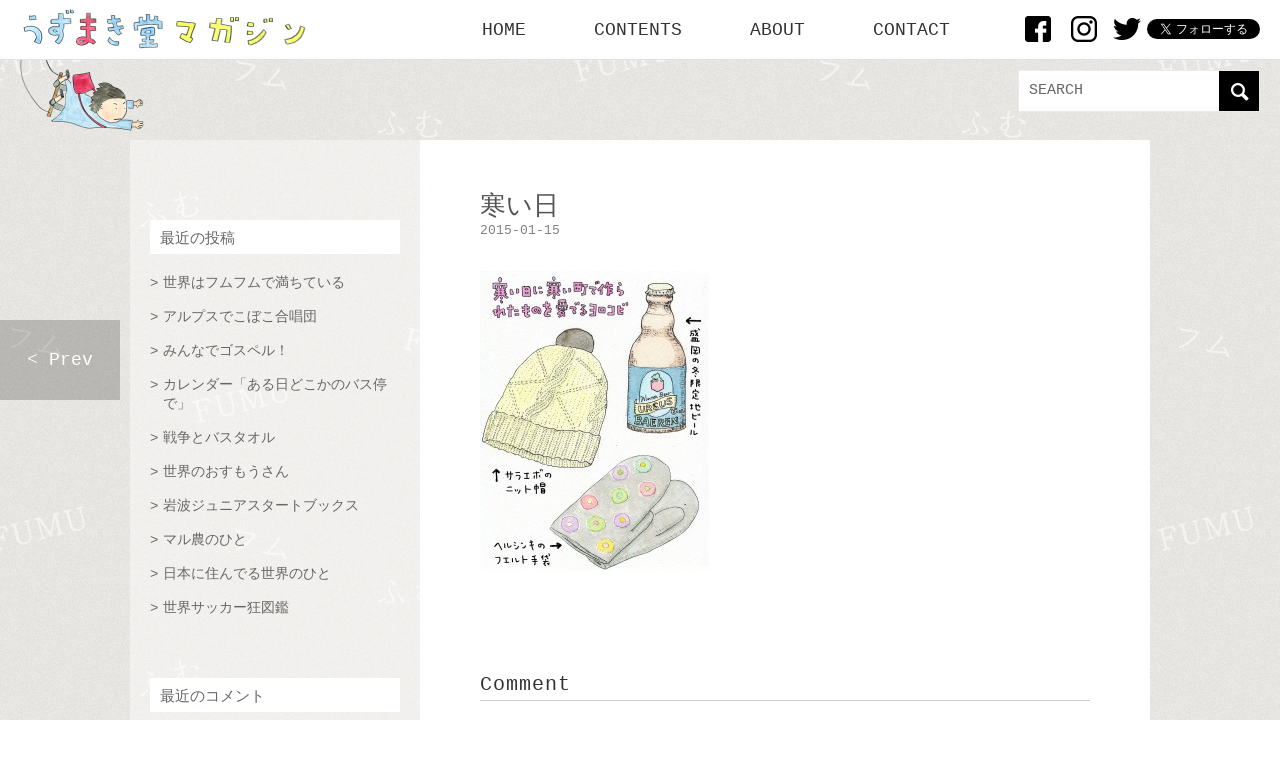

--- FILE ---
content_type: text/html; charset=UTF-8
request_url: https://uzumakido.com/contents/sketch/%E5%AF%92%E3%81%84%E6%97%A5.html/attachment/%E5%AF%92%E3%81%84%E6%97%A5
body_size: 10483
content:


<!DOCTYPE html>
<html lang="ja">
<head>
<meta http-equiv="Content-Type" content="text/html; charset=UTF-8" />
<meta http-equiv="content-style-type" content="text/css" />
<meta http-equiv="content-script-type" content="text/javascript" />
<meta name="description" content="寒い日 | うずまき堂マガジン - 世界はフムフムで満ちている" />
<meta name="viewport" content="width=device-width, initial-scale=1">

<link rel="stylesheet" href="https://uzumakido.com/wp-content/themes/uzumakido/style.css" type="text/css" media="screen, print" />
<link rel="stylesheet" href="https://uzumakido.com/wp-content/themes/uzumakido/style_rpsv.css" type="text/css" media="screen, print" />
<link rel="alternate" type="application/atom+xml" title="うずまき堂マガジン Atom Feed" href="https://uzumakido.com/feed/atom" />
<link rel="alternate" type="application/rss+xml" title="うずまき堂マガジン RSS Feed" href="https://uzumakido.com/feed" />
<link rel="pingback" href="https://uzumakido.com/xmlrpc.php" />

		<!-- All in One SEO 4.1.1.2 -->
		<title>寒い日 | うずまき堂マガジン</title>
		<script type="application/ld+json" class="aioseo-schema">
			{"@context":"https:\/\/schema.org","@graph":[{"@type":"WebSite","@id":"https:\/\/uzumakido.com\/#website","url":"https:\/\/uzumakido.com\/","name":"\u3046\u305a\u307e\u304d\u5802\u30de\u30ac\u30b8\u30f3","description":"\u4e16\u754c\u306f\u30d5\u30e0\u30d5\u30e0\u3067\u6e80\u3061\u3066\u3044\u308b","publisher":{"@id":"https:\/\/uzumakido.com\/#organization"}},{"@type":"Organization","@id":"https:\/\/uzumakido.com\/#organization","name":"\u3046\u305a\u307e\u304d\u5802\u30de\u30ac\u30b8\u30f3","url":"https:\/\/uzumakido.com\/"},{"@type":"BreadcrumbList","@id":"https:\/\/uzumakido.com\/contents\/sketch\/%e5%af%92%e3%81%84%e6%97%a5.html\/attachment\/%e5%af%92%e3%81%84%e6%97%a5#breadcrumblist","itemListElement":[{"@type":"ListItem","@id":"https:\/\/uzumakido.com\/#listItem","position":"1","item":{"@id":"https:\/\/uzumakido.com\/#item","name":"\u30db\u30fc\u30e0","description":"\u3046\u305a\u307e\u304d\u5802\u30de\u30ac\u30b8\u30f3\u306f\u3001\u6587\u7b46\u5bb6\u3001\u30a4\u30e9\u30b9\u30c8\u30ec\u30fc\u30bf\u30fc\u306e\u91d1\u4e95\u771f\u7d00\u304c\u304a\u5c4a\u3051\u3059\u308b\u300c\u4e16\u754c\u306e\u65ad\u7247\u3092\u62fe\u3044\u96c6\u3081\u3066\u3001\u3081\u3067\u308b\u30fb\u3053\u3068\u307b\u3050\u30fb\u304a\u3082\u3057\u308d\u304c\u308b\u300d\u30a6\u30a7\u30d6\u30de\u30ac\u30b8\u30f3\u3067\u3059\u3002","url":"https:\/\/uzumakido.com\/"},"nextItem":"https:\/\/uzumakido.com\/contents\/sketch\/%e5%af%92%e3%81%84%e6%97%a5.html\/attachment\/%e5%af%92%e3%81%84%e6%97%a5#listItem"},{"@type":"ListItem","@id":"https:\/\/uzumakido.com\/contents\/sketch\/%e5%af%92%e3%81%84%e6%97%a5.html\/attachment\/%e5%af%92%e3%81%84%e6%97%a5#listItem","position":"2","item":{"@id":"https:\/\/uzumakido.com\/contents\/sketch\/%e5%af%92%e3%81%84%e6%97%a5.html\/attachment\/%e5%af%92%e3%81%84%e6%97%a5#item","name":"\u5bd2\u3044\u65e5","url":"https:\/\/uzumakido.com\/contents\/sketch\/%e5%af%92%e3%81%84%e6%97%a5.html\/attachment\/%e5%af%92%e3%81%84%e6%97%a5"},"previousItem":"https:\/\/uzumakido.com\/#listItem"}]},{"@type":"Person","@id":"https:\/\/uzumakido.com\/author\/uzumakido#author","url":"https:\/\/uzumakido.com\/author\/uzumakido","name":"uzumakido"},{"@type":"ItemPage","@id":"https:\/\/uzumakido.com\/contents\/sketch\/%e5%af%92%e3%81%84%e6%97%a5.html\/attachment\/%e5%af%92%e3%81%84%e6%97%a5#itempage","url":"https:\/\/uzumakido.com\/contents\/sketch\/%e5%af%92%e3%81%84%e6%97%a5.html\/attachment\/%e5%af%92%e3%81%84%e6%97%a5","name":"\u5bd2\u3044\u65e5 | \u3046\u305a\u307e\u304d\u5802\u30de\u30ac\u30b8\u30f3","inLanguage":"ja","isPartOf":{"@id":"https:\/\/uzumakido.com\/#website"},"breadcrumb":{"@id":"https:\/\/uzumakido.com\/contents\/sketch\/%e5%af%92%e3%81%84%e6%97%a5.html\/attachment\/%e5%af%92%e3%81%84%e6%97%a5#breadcrumblist"},"author":"https:\/\/uzumakido.com\/contents\/sketch\/%e5%af%92%e3%81%84%e6%97%a5.html\/attachment\/%e5%af%92%e3%81%84%e6%97%a5#author","creator":"https:\/\/uzumakido.com\/contents\/sketch\/%e5%af%92%e3%81%84%e6%97%a5.html\/attachment\/%e5%af%92%e3%81%84%e6%97%a5#author","datePublished":"2015-01-15T13:12:45+09:00","dateModified":"2015-01-15T13:12:45+09:00"}]}
		</script>
		<script type="text/javascript" >
			window.ga=window.ga||function(){(ga.q=ga.q||[]).push(arguments)};ga.l=+new Date;
			ga('create', "UA-38216345-1", 'auto');
			ga('send', 'pageview');
		</script>
		<script async src="https://www.google-analytics.com/analytics.js"></script>
		<!-- All in One SEO -->

<link rel='dns-prefetch' href='//ajax.googleapis.com' />
<link rel="alternate" type="application/rss+xml" title="うずまき堂マガジン &raquo; 寒い日 のコメントのフィード" href="https://uzumakido.com/contents/sketch/%e5%af%92%e3%81%84%e6%97%a5.html/attachment/%e5%af%92%e3%81%84%e6%97%a5/feed" />
<script type="text/javascript">
/* <![CDATA[ */
window._wpemojiSettings = {"baseUrl":"https:\/\/s.w.org\/images\/core\/emoji\/14.0.0\/72x72\/","ext":".png","svgUrl":"https:\/\/s.w.org\/images\/core\/emoji\/14.0.0\/svg\/","svgExt":".svg","source":{"concatemoji":"https:\/\/uzumakido.com\/wp-includes\/js\/wp-emoji-release.min.js?ver=6.4.7"}};
/*! This file is auto-generated */
!function(i,n){var o,s,e;function c(e){try{var t={supportTests:e,timestamp:(new Date).valueOf()};sessionStorage.setItem(o,JSON.stringify(t))}catch(e){}}function p(e,t,n){e.clearRect(0,0,e.canvas.width,e.canvas.height),e.fillText(t,0,0);var t=new Uint32Array(e.getImageData(0,0,e.canvas.width,e.canvas.height).data),r=(e.clearRect(0,0,e.canvas.width,e.canvas.height),e.fillText(n,0,0),new Uint32Array(e.getImageData(0,0,e.canvas.width,e.canvas.height).data));return t.every(function(e,t){return e===r[t]})}function u(e,t,n){switch(t){case"flag":return n(e,"\ud83c\udff3\ufe0f\u200d\u26a7\ufe0f","\ud83c\udff3\ufe0f\u200b\u26a7\ufe0f")?!1:!n(e,"\ud83c\uddfa\ud83c\uddf3","\ud83c\uddfa\u200b\ud83c\uddf3")&&!n(e,"\ud83c\udff4\udb40\udc67\udb40\udc62\udb40\udc65\udb40\udc6e\udb40\udc67\udb40\udc7f","\ud83c\udff4\u200b\udb40\udc67\u200b\udb40\udc62\u200b\udb40\udc65\u200b\udb40\udc6e\u200b\udb40\udc67\u200b\udb40\udc7f");case"emoji":return!n(e,"\ud83e\udef1\ud83c\udffb\u200d\ud83e\udef2\ud83c\udfff","\ud83e\udef1\ud83c\udffb\u200b\ud83e\udef2\ud83c\udfff")}return!1}function f(e,t,n){var r="undefined"!=typeof WorkerGlobalScope&&self instanceof WorkerGlobalScope?new OffscreenCanvas(300,150):i.createElement("canvas"),a=r.getContext("2d",{willReadFrequently:!0}),o=(a.textBaseline="top",a.font="600 32px Arial",{});return e.forEach(function(e){o[e]=t(a,e,n)}),o}function t(e){var t=i.createElement("script");t.src=e,t.defer=!0,i.head.appendChild(t)}"undefined"!=typeof Promise&&(o="wpEmojiSettingsSupports",s=["flag","emoji"],n.supports={everything:!0,everythingExceptFlag:!0},e=new Promise(function(e){i.addEventListener("DOMContentLoaded",e,{once:!0})}),new Promise(function(t){var n=function(){try{var e=JSON.parse(sessionStorage.getItem(o));if("object"==typeof e&&"number"==typeof e.timestamp&&(new Date).valueOf()<e.timestamp+604800&&"object"==typeof e.supportTests)return e.supportTests}catch(e){}return null}();if(!n){if("undefined"!=typeof Worker&&"undefined"!=typeof OffscreenCanvas&&"undefined"!=typeof URL&&URL.createObjectURL&&"undefined"!=typeof Blob)try{var e="postMessage("+f.toString()+"("+[JSON.stringify(s),u.toString(),p.toString()].join(",")+"));",r=new Blob([e],{type:"text/javascript"}),a=new Worker(URL.createObjectURL(r),{name:"wpTestEmojiSupports"});return void(a.onmessage=function(e){c(n=e.data),a.terminate(),t(n)})}catch(e){}c(n=f(s,u,p))}t(n)}).then(function(e){for(var t in e)n.supports[t]=e[t],n.supports.everything=n.supports.everything&&n.supports[t],"flag"!==t&&(n.supports.everythingExceptFlag=n.supports.everythingExceptFlag&&n.supports[t]);n.supports.everythingExceptFlag=n.supports.everythingExceptFlag&&!n.supports.flag,n.DOMReady=!1,n.readyCallback=function(){n.DOMReady=!0}}).then(function(){return e}).then(function(){var e;n.supports.everything||(n.readyCallback(),(e=n.source||{}).concatemoji?t(e.concatemoji):e.wpemoji&&e.twemoji&&(t(e.twemoji),t(e.wpemoji)))}))}((window,document),window._wpemojiSettings);
/* ]]> */
</script>
<style id='wp-emoji-styles-inline-css' type='text/css'>

	img.wp-smiley, img.emoji {
		display: inline !important;
		border: none !important;
		box-shadow: none !important;
		height: 1em !important;
		width: 1em !important;
		margin: 0 0.07em !important;
		vertical-align: -0.1em !important;
		background: none !important;
		padding: 0 !important;
	}
</style>
<link rel='stylesheet' id='wp-block-library-css' href='https://uzumakido.com/wp-includes/css/dist/block-library/style.min.css?ver=6.4.7' type='text/css' media='all' />
<style id='classic-theme-styles-inline-css' type='text/css'>
/*! This file is auto-generated */
.wp-block-button__link{color:#fff;background-color:#32373c;border-radius:9999px;box-shadow:none;text-decoration:none;padding:calc(.667em + 2px) calc(1.333em + 2px);font-size:1.125em}.wp-block-file__button{background:#32373c;color:#fff;text-decoration:none}
</style>
<style id='global-styles-inline-css' type='text/css'>
body{--wp--preset--color--black: #000000;--wp--preset--color--cyan-bluish-gray: #abb8c3;--wp--preset--color--white: #ffffff;--wp--preset--color--pale-pink: #f78da7;--wp--preset--color--vivid-red: #cf2e2e;--wp--preset--color--luminous-vivid-orange: #ff6900;--wp--preset--color--luminous-vivid-amber: #fcb900;--wp--preset--color--light-green-cyan: #7bdcb5;--wp--preset--color--vivid-green-cyan: #00d084;--wp--preset--color--pale-cyan-blue: #8ed1fc;--wp--preset--color--vivid-cyan-blue: #0693e3;--wp--preset--color--vivid-purple: #9b51e0;--wp--preset--gradient--vivid-cyan-blue-to-vivid-purple: linear-gradient(135deg,rgba(6,147,227,1) 0%,rgb(155,81,224) 100%);--wp--preset--gradient--light-green-cyan-to-vivid-green-cyan: linear-gradient(135deg,rgb(122,220,180) 0%,rgb(0,208,130) 100%);--wp--preset--gradient--luminous-vivid-amber-to-luminous-vivid-orange: linear-gradient(135deg,rgba(252,185,0,1) 0%,rgba(255,105,0,1) 100%);--wp--preset--gradient--luminous-vivid-orange-to-vivid-red: linear-gradient(135deg,rgba(255,105,0,1) 0%,rgb(207,46,46) 100%);--wp--preset--gradient--very-light-gray-to-cyan-bluish-gray: linear-gradient(135deg,rgb(238,238,238) 0%,rgb(169,184,195) 100%);--wp--preset--gradient--cool-to-warm-spectrum: linear-gradient(135deg,rgb(74,234,220) 0%,rgb(151,120,209) 20%,rgb(207,42,186) 40%,rgb(238,44,130) 60%,rgb(251,105,98) 80%,rgb(254,248,76) 100%);--wp--preset--gradient--blush-light-purple: linear-gradient(135deg,rgb(255,206,236) 0%,rgb(152,150,240) 100%);--wp--preset--gradient--blush-bordeaux: linear-gradient(135deg,rgb(254,205,165) 0%,rgb(254,45,45) 50%,rgb(107,0,62) 100%);--wp--preset--gradient--luminous-dusk: linear-gradient(135deg,rgb(255,203,112) 0%,rgb(199,81,192) 50%,rgb(65,88,208) 100%);--wp--preset--gradient--pale-ocean: linear-gradient(135deg,rgb(255,245,203) 0%,rgb(182,227,212) 50%,rgb(51,167,181) 100%);--wp--preset--gradient--electric-grass: linear-gradient(135deg,rgb(202,248,128) 0%,rgb(113,206,126) 100%);--wp--preset--gradient--midnight: linear-gradient(135deg,rgb(2,3,129) 0%,rgb(40,116,252) 100%);--wp--preset--font-size--small: 13px;--wp--preset--font-size--medium: 20px;--wp--preset--font-size--large: 36px;--wp--preset--font-size--x-large: 42px;--wp--preset--spacing--20: 0.44rem;--wp--preset--spacing--30: 0.67rem;--wp--preset--spacing--40: 1rem;--wp--preset--spacing--50: 1.5rem;--wp--preset--spacing--60: 2.25rem;--wp--preset--spacing--70: 3.38rem;--wp--preset--spacing--80: 5.06rem;--wp--preset--shadow--natural: 6px 6px 9px rgba(0, 0, 0, 0.2);--wp--preset--shadow--deep: 12px 12px 50px rgba(0, 0, 0, 0.4);--wp--preset--shadow--sharp: 6px 6px 0px rgba(0, 0, 0, 0.2);--wp--preset--shadow--outlined: 6px 6px 0px -3px rgba(255, 255, 255, 1), 6px 6px rgba(0, 0, 0, 1);--wp--preset--shadow--crisp: 6px 6px 0px rgba(0, 0, 0, 1);}:where(.is-layout-flex){gap: 0.5em;}:where(.is-layout-grid){gap: 0.5em;}body .is-layout-flow > .alignleft{float: left;margin-inline-start: 0;margin-inline-end: 2em;}body .is-layout-flow > .alignright{float: right;margin-inline-start: 2em;margin-inline-end: 0;}body .is-layout-flow > .aligncenter{margin-left: auto !important;margin-right: auto !important;}body .is-layout-constrained > .alignleft{float: left;margin-inline-start: 0;margin-inline-end: 2em;}body .is-layout-constrained > .alignright{float: right;margin-inline-start: 2em;margin-inline-end: 0;}body .is-layout-constrained > .aligncenter{margin-left: auto !important;margin-right: auto !important;}body .is-layout-constrained > :where(:not(.alignleft):not(.alignright):not(.alignfull)){max-width: var(--wp--style--global--content-size);margin-left: auto !important;margin-right: auto !important;}body .is-layout-constrained > .alignwide{max-width: var(--wp--style--global--wide-size);}body .is-layout-flex{display: flex;}body .is-layout-flex{flex-wrap: wrap;align-items: center;}body .is-layout-flex > *{margin: 0;}body .is-layout-grid{display: grid;}body .is-layout-grid > *{margin: 0;}:where(.wp-block-columns.is-layout-flex){gap: 2em;}:where(.wp-block-columns.is-layout-grid){gap: 2em;}:where(.wp-block-post-template.is-layout-flex){gap: 1.25em;}:where(.wp-block-post-template.is-layout-grid){gap: 1.25em;}.has-black-color{color: var(--wp--preset--color--black) !important;}.has-cyan-bluish-gray-color{color: var(--wp--preset--color--cyan-bluish-gray) !important;}.has-white-color{color: var(--wp--preset--color--white) !important;}.has-pale-pink-color{color: var(--wp--preset--color--pale-pink) !important;}.has-vivid-red-color{color: var(--wp--preset--color--vivid-red) !important;}.has-luminous-vivid-orange-color{color: var(--wp--preset--color--luminous-vivid-orange) !important;}.has-luminous-vivid-amber-color{color: var(--wp--preset--color--luminous-vivid-amber) !important;}.has-light-green-cyan-color{color: var(--wp--preset--color--light-green-cyan) !important;}.has-vivid-green-cyan-color{color: var(--wp--preset--color--vivid-green-cyan) !important;}.has-pale-cyan-blue-color{color: var(--wp--preset--color--pale-cyan-blue) !important;}.has-vivid-cyan-blue-color{color: var(--wp--preset--color--vivid-cyan-blue) !important;}.has-vivid-purple-color{color: var(--wp--preset--color--vivid-purple) !important;}.has-black-background-color{background-color: var(--wp--preset--color--black) !important;}.has-cyan-bluish-gray-background-color{background-color: var(--wp--preset--color--cyan-bluish-gray) !important;}.has-white-background-color{background-color: var(--wp--preset--color--white) !important;}.has-pale-pink-background-color{background-color: var(--wp--preset--color--pale-pink) !important;}.has-vivid-red-background-color{background-color: var(--wp--preset--color--vivid-red) !important;}.has-luminous-vivid-orange-background-color{background-color: var(--wp--preset--color--luminous-vivid-orange) !important;}.has-luminous-vivid-amber-background-color{background-color: var(--wp--preset--color--luminous-vivid-amber) !important;}.has-light-green-cyan-background-color{background-color: var(--wp--preset--color--light-green-cyan) !important;}.has-vivid-green-cyan-background-color{background-color: var(--wp--preset--color--vivid-green-cyan) !important;}.has-pale-cyan-blue-background-color{background-color: var(--wp--preset--color--pale-cyan-blue) !important;}.has-vivid-cyan-blue-background-color{background-color: var(--wp--preset--color--vivid-cyan-blue) !important;}.has-vivid-purple-background-color{background-color: var(--wp--preset--color--vivid-purple) !important;}.has-black-border-color{border-color: var(--wp--preset--color--black) !important;}.has-cyan-bluish-gray-border-color{border-color: var(--wp--preset--color--cyan-bluish-gray) !important;}.has-white-border-color{border-color: var(--wp--preset--color--white) !important;}.has-pale-pink-border-color{border-color: var(--wp--preset--color--pale-pink) !important;}.has-vivid-red-border-color{border-color: var(--wp--preset--color--vivid-red) !important;}.has-luminous-vivid-orange-border-color{border-color: var(--wp--preset--color--luminous-vivid-orange) !important;}.has-luminous-vivid-amber-border-color{border-color: var(--wp--preset--color--luminous-vivid-amber) !important;}.has-light-green-cyan-border-color{border-color: var(--wp--preset--color--light-green-cyan) !important;}.has-vivid-green-cyan-border-color{border-color: var(--wp--preset--color--vivid-green-cyan) !important;}.has-pale-cyan-blue-border-color{border-color: var(--wp--preset--color--pale-cyan-blue) !important;}.has-vivid-cyan-blue-border-color{border-color: var(--wp--preset--color--vivid-cyan-blue) !important;}.has-vivid-purple-border-color{border-color: var(--wp--preset--color--vivid-purple) !important;}.has-vivid-cyan-blue-to-vivid-purple-gradient-background{background: var(--wp--preset--gradient--vivid-cyan-blue-to-vivid-purple) !important;}.has-light-green-cyan-to-vivid-green-cyan-gradient-background{background: var(--wp--preset--gradient--light-green-cyan-to-vivid-green-cyan) !important;}.has-luminous-vivid-amber-to-luminous-vivid-orange-gradient-background{background: var(--wp--preset--gradient--luminous-vivid-amber-to-luminous-vivid-orange) !important;}.has-luminous-vivid-orange-to-vivid-red-gradient-background{background: var(--wp--preset--gradient--luminous-vivid-orange-to-vivid-red) !important;}.has-very-light-gray-to-cyan-bluish-gray-gradient-background{background: var(--wp--preset--gradient--very-light-gray-to-cyan-bluish-gray) !important;}.has-cool-to-warm-spectrum-gradient-background{background: var(--wp--preset--gradient--cool-to-warm-spectrum) !important;}.has-blush-light-purple-gradient-background{background: var(--wp--preset--gradient--blush-light-purple) !important;}.has-blush-bordeaux-gradient-background{background: var(--wp--preset--gradient--blush-bordeaux) !important;}.has-luminous-dusk-gradient-background{background: var(--wp--preset--gradient--luminous-dusk) !important;}.has-pale-ocean-gradient-background{background: var(--wp--preset--gradient--pale-ocean) !important;}.has-electric-grass-gradient-background{background: var(--wp--preset--gradient--electric-grass) !important;}.has-midnight-gradient-background{background: var(--wp--preset--gradient--midnight) !important;}.has-small-font-size{font-size: var(--wp--preset--font-size--small) !important;}.has-medium-font-size{font-size: var(--wp--preset--font-size--medium) !important;}.has-large-font-size{font-size: var(--wp--preset--font-size--large) !important;}.has-x-large-font-size{font-size: var(--wp--preset--font-size--x-large) !important;}
.wp-block-navigation a:where(:not(.wp-element-button)){color: inherit;}
:where(.wp-block-post-template.is-layout-flex){gap: 1.25em;}:where(.wp-block-post-template.is-layout-grid){gap: 1.25em;}
:where(.wp-block-columns.is-layout-flex){gap: 2em;}:where(.wp-block-columns.is-layout-grid){gap: 2em;}
.wp-block-pullquote{font-size: 1.5em;line-height: 1.6;}
</style>
<link rel='stylesheet' id='contact-form-7-css' href='https://uzumakido.com/wp-content/plugins/contact-form-7/includes/css/styles.css?ver=5.4.1' type='text/css' media='all' />
<script type="text/javascript" src="https://ajax.googleapis.com/ajax/libs/jquery/1.7.1/jquery.min.js?ver=1.7.1" id="jquery-js"></script>
<link rel="https://api.w.org/" href="https://uzumakido.com/wp-json/" /><link rel="alternate" type="application/json" href="https://uzumakido.com/wp-json/wp/v2/media/1238" /><link rel="EditURI" type="application/rsd+xml" title="RSD" href="https://uzumakido.com/xmlrpc.php?rsd" />
<meta name="generator" content="WordPress 6.4.7" />
<link rel='shortlink' href='https://uzumakido.com/?p=1238' />
<link rel="alternate" type="application/json+oembed" href="https://uzumakido.com/wp-json/oembed/1.0/embed?url=https%3A%2F%2Fuzumakido.com%2Fcontents%2Fsketch%2F%25e5%25af%2592%25e3%2581%2584%25e6%2597%25a5.html%2Fattachment%2F%25e5%25af%2592%25e3%2581%2584%25e6%2597%25a5" />
<link rel="alternate" type="text/xml+oembed" href="https://uzumakido.com/wp-json/oembed/1.0/embed?url=https%3A%2F%2Fuzumakido.com%2Fcontents%2Fsketch%2F%25e5%25af%2592%25e3%2581%2584%25e6%2597%25a5.html%2Fattachment%2F%25e5%25af%2592%25e3%2581%2584%25e6%2597%25a5&#038;format=xml" />
<style type="text/css">.recentcomments a{display:inline !important;padding:0 !important;margin:0 !important;}</style><script type="text/javascript" src="https://uzumakido.com/wp-content/themes/uzumakido/js/scrolltopcontrol.js"></script>
</head>

<body class="attachment attachment-template-default single single-attachment postid-1238 attachmentid-1238 attachment-jpeg" id="">
  
<div id="fb-root"></div>
<script>(function(d, s, id) {
  var js, fjs = d.getElementsByTagName(s)[0];
  if (d.getElementById(id)) return;
  js = d.createElement(s); js.id = id;
  js.src = "//connect.facebook.net/ja_JP/sdk.js#xfbml=1&version=v2.5&appId=254684551266029";
  fjs.parentNode.insertBefore(js, fjs);
}(document, 'script', 'facebook-jssdk'));</script>

<!-- ヘッダー -->
<div id="header">
 
  <h1 class="logo">
    <a href="https://uzumakido.com" title="うずまき堂マガジン"><img src="https://uzumakido.com/wp-content/themes/uzumakido/img/logo.png"></a>
  </h1>
  
    <div class="hd_sns">
    <a class="fb" href="https://www.facebook.com/maki.kanai.14" target="_blank"><img src="https://uzumakido.com/wp-content/themes/uzumakido/img/icn_fb.png" width="26" alt="Facebook"></a>
    <a class="insta" href="https://www.instagram.com/kanaimaki/?hl=ja" target="_blank"><img src="https://uzumakido.com/wp-content/themes/uzumakido/img/icn_insta.png" width="26" alt="Instagram"></a>
    <a class="tw" href="https://twitter.com/uzumakidou" target="_blank"><img src="https://uzumakido.com/wp-content/themes/uzumakido/img/icn_tw.png" width="30" alt="Twitter"></a>
    <a href="https://twitter.com/uzumakidou?ref_src=twsrc%5Etfw" class="twitter-follow-button" data-show-screen-name="false" data-show-count="false">Follow @uzumakidou</a><script async src="https://platform.twitter.com/widgets.js" charset="utf-8"></script>
  </div>
  
  <a href="javascript:void(0)" id="mobile_menu_btn">MENU</a>
  <div class="menu-header"><ul id="menu-topnav" class="menu"><li id="menu-item-1453" class="menu-item menu-item-type-custom menu-item-object-custom menu-item-home menu-item-1453"><a href="https://uzumakido.com/">HOME</a></li>
<li id="menu-item-1454" class="menu-item menu-item-type-taxonomy menu-item-object-category menu-item-has-children menu-item-1454"><a href="https://uzumakido.com/./contents">CONTENTS</a>
<ul class="sub-menu">
	<li id="menu-item-1456" class="menu-item menu-item-type-taxonomy menu-item-object-category menu-item-1456"><a href="https://uzumakido.com/./contents/sketch">スケッチ・オブ・にちにち</a></li>
	<li id="menu-item-1458" class="menu-item menu-item-type-taxonomy menu-item-object-category menu-item-1458"><a href="https://uzumakido.com/./contents/fcroji">路地裏蹴球団、世界をゆく</a></li>
	<li id="menu-item-1457" class="menu-item menu-item-type-taxonomy menu-item-object-category menu-item-1457"><a href="https://uzumakido.com/./contents/animal">はたらく動物紀行</a></li>
	<li id="menu-item-196" class="menu-item menu-item-type-taxonomy menu-item-object-category menu-item-196"><a href="https://uzumakido.com/./contents/funky">ファンキー翁図鑑</a></li>
	<li id="menu-item-197" class="menu-item menu-item-type-taxonomy menu-item-object-category menu-item-197"><a href="https://uzumakido.com/./contents/ouen">いつも何かを調べてる</a></li>
	<li id="menu-item-1455" class="menu-item menu-item-type-taxonomy menu-item-object-category menu-item-1455"><a href="https://uzumakido.com/./contents/works">こんな仕事、あんな仕事</a></li>
</ul>
</li>
<li id="menu-item-1459" class="menu-item menu-item-type-post_type menu-item-object-page menu-item-1459"><a href="https://uzumakido.com/about">ABOUT</a></li>
<li id="menu-item-194" class="menu-item menu-item-type-post_type menu-item-object-page menu-item-194"><a href="https://uzumakido.com/contact">CONTACT</a></li>
</ul></div>  
  
  <img src="https://uzumakido.com/wp-content/themes/uzumakido/img/header_img.png" id="header_img">
  <div class="searchform">
  <div class="search">
<form method="get" id="searchform" action="https://uzumakido.com">
<fieldset>
<input name="s" type="text" onfocus="if(this.value=='Search') this.value='';" onblur="if(this.value=='') this.value='Search';" value="Search" />
<button type="submit"></button>
</fieldset>
</form>
</div>  </div>
</div>    
<!-- / ヘッダー -->



<div id="wrapper">

<div id="main-wrap">
  
  <h2 class="cat-title mb20">
            
      
        </h2>

  <div id="main-single" class="column">
  
  <!-- カテゴリタイトルエリア -->
  
  
  <div id="right-area" class="">
    <div class="cat"></div>
    
        
    <h3 class="blog-title" id="post-1238">寒い日</h3>
    <div id="blog-foot">
          2015-01-15        </div>
    
            <div class="post-single">
      
      <p class="attachment"><a href='https://uzumakido.com/wp-content/uploads/2015/01/-e1421327675907.jpg'><img fetchpriority="high" decoding="async" width="229" height="300" src="https://uzumakido.com/wp-content/uploads/2015/01/寒い日-229x300.jpg" class="attachment-medium size-medium" alt="寒い日" srcset="https://uzumakido.com/wp-content/uploads/2015/01/寒い日-229x300.jpg 229w, https://uzumakido.com/wp-content/uploads/2015/01/寒い日-618x807.jpg 618w, https://uzumakido.com/wp-content/uploads/2015/01/-e1421327675907.jpg 482w" sizes="(max-width: 229px) 100vw, 229px" /></a></p>
        

      </div>
    
        <div class="nav_btn nav_prev"><a href="https://uzumakido.com/contents/sketch/%e5%af%92%e3%81%84%e6%97%a5.html" rel="prev">&lt; Prev</a></div>
        <div class="nav_btn nav_next"></div>
    
    
    <!-- コメントエリア -->
    <div class="comment_area">



<div class="comment-head" id="respond">Comment</div>


<form action="https://uzumakido.com/wp-comments-post.php" method="post" id="commentform">
<p style="color:#666">
<label for="author">Name: <span class="f-sm">（必須）</span></label><br />
<input type="text" name="author" id="author" value="" size="22" tabindex="1" /><br />
<label for="email">E-mail: <span class="f-sm">非公開（必須）</span></label><br />
<input type="text" name="email" id="email" value="" size="22" tabindex="2" /><br />
Comment<br />
<textarea name="comment" id="comment" cols="50" rows="10" tabindex="4"></textarea><br />
<img src="https://uzumakido.com/wp-content/themes/uzumakido/images/dot.gif" alt="" height="15" width="1"><br />
<input name="submit" type="submit" id="submit" tabindex="5" value="コメントを送信する" /><br />
<input type="hidden" name="comment_post_ID" value="1238" />
<p style="display: none;"><input type="hidden" id="akismet_comment_nonce" name="akismet_comment_nonce" value="8e09b4ec7c" /></p><input type="hidden" id="ak_js" name="ak_js" value="76"/><textarea name="ak_hp_textarea" cols="45" rows="8" maxlength="100" style="display: none !important;"></textarea></p>
</form>


<!-- Facebookコメント -->
<div id="fb-root" class="mt30"></div>
<script src="https://connect.facebook.net/en_US/all.js#xfbml=1"></script>
<fb:comments href="https://uzumakido.com/contents/sketch/%e5%af%92%e3%81%84%e6%97%a5.html/attachment/%e5%af%92%e3%81%84%e6%97%a5" num_posts="5" width="100%"></fb:comments>
<p>　</p>
<!-- / Facebookコメント -->

</div>
    <!-- / コメントエリア -->
    
    
      
  </div><!-- /right-area -->
  
  <!-- サイドバー -->
<div id="sidebar">
  
  <div class="sidebar_title">
              </div>    
  
      <h2>最近の投稿</h2>
    <ul class="widget">
            <li>
      <a href="https://uzumakido.com/contents/works/%e4%b8%96%e7%95%8c%e3%81%af%e3%83%95%e3%83%a0%e3%83%95%e3%83%a0%e3%81%a7%e6%ba%80%e3%81%a1%e3%81%a6%e3%81%84%e3%82%8b.html">世界はフムフムで満ちている</a>
      </li>
      
            <li>
      <a href="https://uzumakido.com/contents/works/%e3%82%a2%e3%83%ab%e3%83%97%e3%82%b9%e3%81%a7%e3%81%93%e3%81%bc%e3%81%93%e5%90%88%e5%94%b1%e5%9b%a3.html">アルプスでこぼこ合唱団</a>
      </li>
      
            <li>
      <a href="https://uzumakido.com/contents/works/%e3%81%bf%e3%82%93%e3%81%aa%e3%81%a7%e3%82%b4%e3%82%b9%e3%83%9a%e3%83%ab%ef%bc%81.html">みんなでゴスペル！</a>
      </li>
      
            <li>
      <a href="https://uzumakido.com/contents/works/%e3%82%ab%e3%83%ac%e3%83%b3%e3%83%80%e3%83%bc%e3%80%8c%e3%81%82%e3%82%8b%e6%97%a5%e3%81%a9%e3%81%93%e3%81%8b%e3%81%ae%e3%83%90%e3%82%b9%e5%81%9c%e3%81%a7%e3%80%8d.html">カレンダー「ある日どこかのバス停で」</a>
      </li>
      
            <li>
      <a href="https://uzumakido.com/contents/works/%e6%88%a6%e4%ba%89%e3%81%a8%e3%83%90%e3%82%b9%e3%82%bf%e3%82%aa%e3%83%ab.html">戦争とバスタオル</a>
      </li>
      
            <li>
      <a href="https://uzumakido.com/contents/works/%e4%b8%96%e7%95%8c%e3%81%ae%e3%81%8a%e3%81%99%e3%82%82%e3%81%86%e3%81%95%e3%82%93-2.html">世界のおすもうさん</a>
      </li>
      
            <li>
      <a href="https://uzumakido.com/contents/works/%e5%b2%a9%e6%b3%a2%e3%82%b8%e3%83%a5%e3%83%8b%e3%82%a2%e3%82%b9%e3%82%bf%e3%83%bc%e3%83%88%e3%83%96%e3%83%83%e3%82%af%e3%82%b9.html">岩波ジュニアスタートブックス</a>
      </li>
      
            <li>
      <a href="https://uzumakido.com/contents/works/marunounohito.html">マル農のひと</a>
      </li>
      
            <li>
      <a href="https://uzumakido.com/contents/works/%e6%97%a5%e6%9c%ac%e3%81%ab%e4%bd%8f%e3%82%93%e3%81%a7%e3%82%8b%e4%b8%96%e7%95%8c%e3%81%ae%e3%81%b2%e3%81%a8.html">日本に住んでる世界のひと</a>
      </li>
      
            <li>
      <a href="https://uzumakido.com/contents/works/%e4%b8%96%e7%95%8c%e3%82%b5%e3%83%83%e3%82%ab%e3%83%bc%e7%8b%82%e5%9b%b3%e9%91%91.html">世界サッカー狂図鑑</a>
      </li>
      
              
    </ul>
    
    <div class="mb30">
          </div>
    
    <div id="sidebox">
    <div id="recent-comments-2" class="widget widget_recent_comments"><h2>最近のコメント</h2><ul id="recentcomments"><li class="recentcomments"><a href="https://uzumakido.com/contents/works/parinosutekinaojisan.html#comment-1162">パリのすてきなおじさん</a> に <span class="comment-author-link">登地敬</span> より</li><li class="recentcomments"><a href="https://uzumakido.com/contents/works/parinosutekinaojisan.html#comment-918">パリのすてきなおじさん</a> に <span class="comment-author-link">uzumakido</span> より</li><li class="recentcomments"><a href="https://uzumakido.com/contents/works/parinosutekinaojisan.html#comment-917">パリのすてきなおじさん</a> に <span class="comment-author-link">稲垣　匠</span> より</li><li class="recentcomments"><a href="https://uzumakido.com/contents/works/mybookmystory.html#comment-902">本の紹介</a> に <span class="comment-author-link">uzumakido</span> より</li><li class="recentcomments"><a href="https://uzumakido.com/contents/fcroji/towerofthesun.html#comment-901">#9 太陽の塔と勝負する</a> に <span class="comment-author-link">uzumakido</span> より</li></ul></div><div id="archives-2" class="widget widget_archive"><h2>アーカイブ</h2>		<label class="screen-reader-text" for="archives-dropdown-2">アーカイブ</label>
		<select id="archives-dropdown-2" name="archive-dropdown">
			
			<option value="">月を選択</option>
				<option value='https://uzumakido.com/2022/07'> 2022年7月 &nbsp;(5)</option>
	<option value='https://uzumakido.com/2021/08'> 2021年8月 &nbsp;(2)</option>
	<option value='https://uzumakido.com/2021/03'> 2021年3月 &nbsp;(1)</option>
	<option value='https://uzumakido.com/2020/08'> 2020年8月 &nbsp;(4)</option>
	<option value='https://uzumakido.com/2020/04'> 2020年4月 &nbsp;(1)</option>
	<option value='https://uzumakido.com/2020/02'> 2020年2月 &nbsp;(1)</option>
	<option value='https://uzumakido.com/2019/11'> 2019年11月 &nbsp;(1)</option>
	<option value='https://uzumakido.com/2019/08'> 2019年8月 &nbsp;(2)</option>
	<option value='https://uzumakido.com/2019/06'> 2019年6月 &nbsp;(1)</option>
	<option value='https://uzumakido.com/2019/02'> 2019年2月 &nbsp;(1)</option>
	<option value='https://uzumakido.com/2018/09'> 2018年9月 &nbsp;(1)</option>
	<option value='https://uzumakido.com/2018/07'> 2018年7月 &nbsp;(1)</option>
	<option value='https://uzumakido.com/2017/12'> 2017年12月 &nbsp;(1)</option>
	<option value='https://uzumakido.com/2017/11'> 2017年11月 &nbsp;(1)</option>
	<option value='https://uzumakido.com/2017/10'> 2017年10月 &nbsp;(1)</option>
	<option value='https://uzumakido.com/2017/04'> 2017年4月 &nbsp;(1)</option>
	<option value='https://uzumakido.com/2017/02'> 2017年2月 &nbsp;(3)</option>
	<option value='https://uzumakido.com/2017/01'> 2017年1月 &nbsp;(1)</option>
	<option value='https://uzumakido.com/2016/11'> 2016年11月 &nbsp;(2)</option>
	<option value='https://uzumakido.com/2016/10'> 2016年10月 &nbsp;(1)</option>
	<option value='https://uzumakido.com/2016/09'> 2016年9月 &nbsp;(2)</option>
	<option value='https://uzumakido.com/2016/08'> 2016年8月 &nbsp;(3)</option>
	<option value='https://uzumakido.com/2016/07'> 2016年7月 &nbsp;(3)</option>
	<option value='https://uzumakido.com/2016/05'> 2016年5月 &nbsp;(2)</option>
	<option value='https://uzumakido.com/2016/04'> 2016年4月 &nbsp;(2)</option>
	<option value='https://uzumakido.com/2016/03'> 2016年3月 &nbsp;(4)</option>
	<option value='https://uzumakido.com/2016/02'> 2016年2月 &nbsp;(3)</option>
	<option value='https://uzumakido.com/2016/01'> 2016年1月 &nbsp;(8)</option>
	<option value='https://uzumakido.com/2015/12'> 2015年12月 &nbsp;(5)</option>
	<option value='https://uzumakido.com/2015/11'> 2015年11月 &nbsp;(6)</option>
	<option value='https://uzumakido.com/2015/10'> 2015年10月 &nbsp;(1)</option>
	<option value='https://uzumakido.com/2015/09'> 2015年9月 &nbsp;(5)</option>
	<option value='https://uzumakido.com/2015/08'> 2015年8月 &nbsp;(5)</option>
	<option value='https://uzumakido.com/2015/07'> 2015年7月 &nbsp;(5)</option>
	<option value='https://uzumakido.com/2015/06'> 2015年6月 &nbsp;(2)</option>
	<option value='https://uzumakido.com/2015/04'> 2015年4月 &nbsp;(1)</option>
	<option value='https://uzumakido.com/2015/03'> 2015年3月 &nbsp;(4)</option>
	<option value='https://uzumakido.com/2015/02'> 2015年2月 &nbsp;(3)</option>
	<option value='https://uzumakido.com/2015/01'> 2015年1月 &nbsp;(7)</option>
	<option value='https://uzumakido.com/2014/12'> 2014年12月 &nbsp;(2)</option>
	<option value='https://uzumakido.com/2014/11'> 2014年11月 &nbsp;(3)</option>
	<option value='https://uzumakido.com/2014/10'> 2014年10月 &nbsp;(1)</option>
	<option value='https://uzumakido.com/2014/09'> 2014年9月 &nbsp;(3)</option>
	<option value='https://uzumakido.com/2014/08'> 2014年8月 &nbsp;(3)</option>
	<option value='https://uzumakido.com/2014/07'> 2014年7月 &nbsp;(2)</option>
	<option value='https://uzumakido.com/2014/06'> 2014年6月 &nbsp;(4)</option>
	<option value='https://uzumakido.com/2014/04'> 2014年4月 &nbsp;(1)</option>
	<option value='https://uzumakido.com/2014/03'> 2014年3月 &nbsp;(2)</option>
	<option value='https://uzumakido.com/2014/02'> 2014年2月 &nbsp;(2)</option>
	<option value='https://uzumakido.com/2014/01'> 2014年1月 &nbsp;(4)</option>
	<option value='https://uzumakido.com/2013/12'> 2013年12月 &nbsp;(2)</option>
	<option value='https://uzumakido.com/2013/11'> 2013年11月 &nbsp;(1)</option>
	<option value='https://uzumakido.com/2013/10'> 2013年10月 &nbsp;(2)</option>
	<option value='https://uzumakido.com/2013/09'> 2013年9月 &nbsp;(2)</option>
	<option value='https://uzumakido.com/2013/08'> 2013年8月 &nbsp;(1)</option>
	<option value='https://uzumakido.com/2013/07'> 2013年7月 &nbsp;(3)</option>
	<option value='https://uzumakido.com/2013/06'> 2013年6月 &nbsp;(11)</option>
	<option value='https://uzumakido.com/2013/05'> 2013年5月 &nbsp;(8)</option>
	<option value='https://uzumakido.com/2013/04'> 2013年4月 &nbsp;(15)</option>
	<option value='https://uzumakido.com/2013/03'> 2013年3月 &nbsp;(23)</option>
	<option value='https://uzumakido.com/2013/02'> 2013年2月 &nbsp;(23)</option>
	<option value='https://uzumakido.com/2013/01'> 2013年1月 &nbsp;(28)</option>
	<option value='https://uzumakido.com/2012/12'> 2012年12月 &nbsp;(1)</option>
	<option value='https://uzumakido.com/2012/10'> 2012年10月 &nbsp;(1)</option>
	<option value='https://uzumakido.com/2012/07'> 2012年7月 &nbsp;(1)</option>
	<option value='https://uzumakido.com/2012/03'> 2012年3月 &nbsp;(1)</option>
	<option value='https://uzumakido.com/2012/02'> 2012年2月 &nbsp;(1)</option>
	<option value='https://uzumakido.com/2012/01'> 2012年1月 &nbsp;(3)</option>
	<option value='https://uzumakido.com/2011/12'> 2011年12月 &nbsp;(1)</option>
	<option value='https://uzumakido.com/2011/11'> 2011年11月 &nbsp;(2)</option>
	<option value='https://uzumakido.com/2011/10'> 2011年10月 &nbsp;(4)</option>
	<option value='https://uzumakido.com/2011/09'> 2011年9月 &nbsp;(3)</option>
	<option value='https://uzumakido.com/2011/08'> 2011年8月 &nbsp;(8)</option>

		</select>

			<script type="text/javascript">
/* <![CDATA[ */

(function() {
	var dropdown = document.getElementById( "archives-dropdown-2" );
	function onSelectChange() {
		if ( dropdown.options[ dropdown.selectedIndex ].value !== '' ) {
			document.location.href = this.options[ this.selectedIndex ].value;
		}
	}
	dropdown.onchange = onSelectChange;
})();

/* ]]> */
</script>
</div>    </div>
  
</div>
<!-- /  サイドバー  -->
  
  </div>
<!-- / メインカラム -->


</div>
<!-- / メインwrap -->



<!-- フッターエリア -->
<div id="footer">
  <div class="ft_menu_title">Contents </div>
  <ul class="ft_menu unstyled">
    <li><a href="/contents/sketch">スケッチ・オブ・<br>にちにち</a></li>
    <li><a href="/contents/fcroji">路地裏蹴球団、<br>世界をゆく</a></li>
    <li><a href="/contents/animal">はたらく<br>動物紀行</a></li>
    <li><a href="/contents/funky">ファンキー<br>翁図鑑</a></li>
    <li><a href="/contents/ouen">いつも何かを<br>調べてる</a></li>
    <li><a href="/contents/works">こんな仕事、<br>あんな仕事</a></li>
  </ul>

<div class="footer-img"><img src="https://uzumakido.com/wp-content/themes/uzumakido/img/ft_img.png" /></div>



<div id="sociallink">
<!-- Twitterアイコン
<a href="" target="_blank" title="Twitter"><img src="https://uzumakido.com/wp-content/themes/uzumakido/images/ic_foot_twitter.gif" alt="Twitter" style="margin-right:10px" /></a>
/ Twitterアイコン -->
<!-- Facebookアイコン -->
<a href="https://www.facebook.com/maki.kanai.14?fref=ts" target="_blank" title="Facebook"><img src="https://uzumakido.com/wp-content/themes/uzumakido/img/ft_icon_fb.png" alt="Facebook" style="margin-right:10px" /></a>
<!-- / Facebookアイコン -->
<!-- RSSアイコン -->
<a href="https://uzumakido.com/feed" target="_blank" title="RSS Feed"><img src="https://uzumakido.com/wp-content/themes/uzumakido/img/ft_icon_rss.png" alt="RSS Feed" /></a>
<!-- / RSSアイコン -->
</div>


<div style="font-size: 19px;">Uzumaki-do Magazine</div>
The World is full of “FumuFumu”
<div id="copyright">copyright © うずまき堂マガジン. all rights reserved. </div>

</div>
<!-- / フッターエリア -->

<script type="text/javascript" src="https://uzumakido.com/wp-includes/js/dist/vendor/wp-polyfill-inert.min.js?ver=3.1.2" id="wp-polyfill-inert-js"></script>
<script type="text/javascript" src="https://uzumakido.com/wp-includes/js/dist/vendor/regenerator-runtime.min.js?ver=0.14.0" id="regenerator-runtime-js"></script>
<script type="text/javascript" src="https://uzumakido.com/wp-includes/js/dist/vendor/wp-polyfill.min.js?ver=3.15.0" id="wp-polyfill-js"></script>
<script type="text/javascript" id="contact-form-7-js-extra">
/* <![CDATA[ */
var wpcf7 = {"api":{"root":"https:\/\/uzumakido.com\/wp-json\/","namespace":"contact-form-7\/v1"}};
/* ]]> */
</script>
<script type="text/javascript" src="https://uzumakido.com/wp-content/plugins/contact-form-7/includes/js/index.js?ver=5.4.1" id="contact-form-7-js"></script>
<script async="async" type="text/javascript" src="https://uzumakido.com/wp-content/plugins/akismet/_inc/form.js?ver=4.1.9" id="akismet-form-js"></script>

</div>
<!-- / 全体wrapper -->
<script src="https://uzumakido.com/wp-content/themes/uzumakido/js/imagesloaded.pkgd.min.js" type="text/javascript"></script>
<script src="https://uzumakido.com/wp-content/themes/uzumakido/js/wookmark.min.js" type="text/javascript"></script>
<script type="text/javascript">
(function ($) {
  $('li.item img').imagesLoaded(function(){
    $('ul#tiles').fadeIn(800);
      var wookmark = $('ul#tiles').wookmark({
          // Prepare layout options.
          container: $('#post-area'),
          autoResize: true, // This will auto-update the layout when the browser window is resized.
          offset: 30, // Optional, the distance between grid items
          outerOffset: 0, // Optional, the distance to the containers border
          itemWidth: 280 // Optional, the width of a grid item
    });
  });
  var w = $(window).width();
  var x = 992;
  if (w <= x) {
  } else {
  $('#menu-item-1454').hover(function(){
    $('.sub-menu').fadeToggle(300);
    return false;
  });
  }
  
  $('#mobile_menu_btn').click(function(){
    $('#menu-topnav').slideToggle(300);
    return false;
  });

})(jQuery);
</script>

</body>
</html>

--- FILE ---
content_type: text/plain
request_url: https://www.google-analytics.com/j/collect?v=1&_v=j102&a=1542449534&t=pageview&_s=1&dl=https%3A%2F%2Fuzumakido.com%2Fcontents%2Fsketch%2F%25E5%25AF%2592%25E3%2581%2584%25E6%2597%25A5.html%2Fattachment%2F%25E5%25AF%2592%25E3%2581%2584%25E6%2597%25A5&ul=en-us%40posix&dt=%E5%AF%92%E3%81%84%E6%97%A5%20%7C%20%E3%81%86%E3%81%9A%E3%81%BE%E3%81%8D%E5%A0%82%E3%83%9E%E3%82%AC%E3%82%B8%E3%83%B3&sr=1280x720&vp=1280x720&_u=IEBAAEABAAAAACAAI~&jid=914372549&gjid=167572937&cid=1665066511.1768729371&tid=UA-38216345-1&_gid=126306532.1768729371&_r=1&_slc=1&z=823446129
body_size: -449
content:
2,cG-L0G9Q3SN28